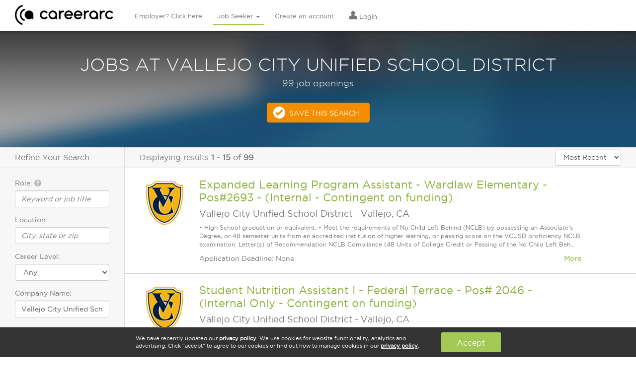

--- FILE ---
content_type: text/html; charset=utf-8
request_url: https://veterans.careerarc.com/job-search/vallejo-city-unified-school-district-jobs.html?listing_not_found=true
body_size: 12674
content:
<!DOCTYPE html>
<html lang="en">
  <head>
    <meta http-equiv="X-UA-Compatible" content="IE=edge, chrome=1" />
    <meta charset="utf-8">
    <script type="text/javascript">
      (function(i,s,o,g,r,a,m){i['GoogleAnalyticsObject']=r;i[r]=i[r]||function(){
        (i[r].q=i[r].q||[]).push(arguments)},i[r].l=1*new Date();a=s.createElement(o),
        m=s.getElementsByTagName(o)[0];a.async=1;a.src=g;m.parentNode.insertBefore(a,m)
        })(window,document,'script','//www.google-analytics.com/analytics.js','ga');

        ga('create', 'UA-7722333-1', 'auto');
        ga('send', 'pageview');

      window.pushAnalytics = function(action, category, label){
          ga('send', 'event', category || window.pageCategory, action, label || window.pageLabel || '');
      };
    </script>

    <script type="text/javascript">
      var _sf_startpt=(new Date()).getTime();
      var rails_authenticity_token = '1maQhVF52Cp8dJQtRKtDYYICw9hBnYc/w4C5xd5rt3wi+pFSGRzZOGXcurq8HwGjBiwGBAdmRIKyEw5zu94emA==';
    </script>
    <style type="text/css">
      body.page-loading{
        visibility: hidden !important;
      }
    </style>

      <link rel="canonical" href="https://www.careerarc.com/job-search/vallejo-city-unified-school-district-jobs.html" />

    <meta content="noodp,noydir" name="robots"/>

    <title>
      Vallejo City Unified School District Jobs  | CareerArc
    </title>

    <script src="https://static.careerarc.com/assets/application-39fa20f0225dbf5aff11baea4e125f117fa0ab5b2469c1d790cdd2e66134c52d.js"></script>
    <script src="https://static.careerarc.com/enterprise/js/lib/jquery-ui.min.js" type="text/javascript"></script>
    <script src="https://static.careerarc.com/enterprise/js/lib/bootstrap.min.js" type="text/javascript"></script>
    <script src="https://static.careerarc.com/enterprise/js/lib/moment.min.js" type="text/javascript"></script>
    <script src="https://static.careerarc.com/enterprise/js/lib/bootstrap-datepicker.min.js" type="text/javascript"></script>
    <script src="https://static.careerarc.com/enterprise/js/lib/bootstrap-datetimepicker.min.js" type="text/javascript"></script>
    <script src="https://static.careerarc.com/enterprise/js/lib/knockout-3.1.0.js" type="text/javascript"></script>
    <script src="https://static.careerarc.com/enterprise/js/lib/underscore-min.js" type="text/javascript"></script>
    <script src="https://static.careerarc.com/enterprise/js/lib/typeahead-bundle.min.js" type="text/javascript"></script>
    <script src="https://static.careerarc.com/enterprise/js/lib/bootstrap-switch.min.js" type="text/javascript"></script>
    <script src="https://static.careerarc.com/enterprise/js/lib/jquery.truncate.js" type="text/javascript"></script>
    <script src="https://static.careerarc.com/dashboard/js/bootstrap-slider.min.js" type="text/javascript"></script>
    <script src="https://static.careerarc.com/js/lib/modernizr-2.7.1.min.js" type="text/javascript"></script>
    <script src="https://static.careerarc.com/js/lib/jquery.fileinput.js" type="text/javascript"></script>
    <script src="https://static.careerarc.com/js/lib/moment-timezone.min.js" type="text/javascript"></script>
    <script src="https://static.careerarc.com/js/lib/jquery.form.js" type="text/javascript"></script>
    <script src="https://static.careerarc.com/js/lib/jquery.ui.ajax_upload.js" type="text/javascript"></script>
    <script src="https://static.careerarc.com/assets/company-connections-widget-9ba13e29825d5777bd9ca31fba92ecaf16a95a016702f416cfdfbe7abe72263c.js"></script>

    <link rel="apple-touch-icon" sizes="57x57" href="https://static.careerarc.com/images/apple-icon-57x57.png">
    <link rel="apple-touch-icon" sizes="60x60" href="https://static.careerarc.com/images/apple-icon-60x60.png">
    <link rel="apple-touch-icon" sizes="72x72" href="https://static.careerarc.com/images/apple-icon-72x72.png">
    <link rel="apple-touch-icon" sizes="76x76" href="https://static.careerarc.com/images/apple-icon-76x76.png">
    <link rel="apple-touch-icon" sizes="114x114" href="https://static.careerarc.com/images/apple-icon-114x114.png">
    <link rel="apple-touch-icon" sizes="120x120" href="https://static.careerarc.com/images/apple-icon-120x120.png">
    <link rel="apple-touch-icon" sizes="144x144" href="https://static.careerarc.com/images/apple-icon-144x144.png">
    <link rel="apple-touch-icon" sizes="152x152" href="https://static.careerarc.com/images/apple-icon-152x152.png">
    <link rel="apple-touch-icon" sizes="180x180" href="https://static.careerarc.com/images/apple-icon-180x180.png">
    <link rel="icon" type="image/png" sizes="192x192"  href="https://static.careerarc.com/images/android-icon-192x192.png">
    <link rel="icon" type="image/png" sizes="32x32" href="https://static.careerarc.com/images/favicon-32x32.png">
    <link rel="icon" type="image/png" sizes="96x96" href="https://static.careerarc.com/images/favicon-96x96.png">
    <link rel="icon" type="image/png" sizes="16x16" href="https://static.careerarc.com/images/favicon-16x16.png">
    <meta name="msapplication-TileColor" content="#ffffff">
    <meta name="msapplication-TileImage" content="https://static.careerarc.com/images/ms-icon-144x144.png">
    <meta name="theme-color" content="#ffffff">
    <meta name="apple-mobile-web-app-capable" content="yes" />
    <meta name="apple-mobile-web-app-status-bar-style" content="black" />
    <meta name="format-detection" content="telephone=no" />
    <meta name="viewport" content="width=device-width, initial-scale=1.0" />
    <meta name="author" content="">
    <meta name="csrf-param" content="authenticity_token" />
<meta name="csrf-token" content="41gi3ImbPlUe7iEHTBZWqVncjaA1+IKo+/UbMV1N/8EXxCMLwf4/RwdGD5C0ohRr3fJIfHMDQRWKZqyHOPhWJQ==" />


    <link rel="stylesheet" media="all" href="https://static.careerarc.com/assets/site/application-796cab0a808b5614e94d99ee785c7cfbabb75c4a0e6b56dacdb470627641dde5.css" />
    <link rel="stylesheet" media="screen" href="https://static.careerarc.com/assets/site/marketing-e8d2f84c5cec2e1e0648d79aefdb83dc25cb6eae996e109d2cb4dab9df5b9bf6.css" />
    <link rel="stylesheet" media="all" href="https://static.careerarc.com/assets/site/bootstrap-switch-5f668979f2c44e0a8e2dbbdd2862c74eda6e2df7b23f0492511052a40e1d7c09.css" />

    <link rel="stylesheet" media="all" href="https://static.careerarc.com/assets/site/seeker-86934a089700b8a7f02626378d185063f30be8b3ed924c93ce20ea89df2e1645.css" />

    <!-- HTML5 shim and Respond.js IE8 support of HTML5 elements and media queries -->
    <!--[if lt IE 9]>
      <script src="https://oss.maxcdn.com/html5shiv/3.7.2/html5shiv.min.js"></script>
      <script src="https://oss.maxcdn.com/respond/1.4.2/respond.min.js"></script>
    <![endif]-->

        <link rel="next" href="http://www.careerarc.com/job-search/vallejo-city-unified-school-district-jobs-at-vallejo%20city%20unified%20school%20district.html?page=2&amp;sort=most_recent">

    <meta name="description" content="Land a job at Vallejo City Unified School District using CareerArc. Search for jobs by company or jumpstart your career with job alerts that match your preferences."/>

  <meta property="og:url" content="https://veterans.careerarc.com/job-search/vallejo-city-unified-school-district-jobs.html?listing_not_found=true" />

  <meta property="og:image" content="https://careerarc-com-west.s3.us-west-1.amazonaws.com/companies/3448/logos/primary_4846_thumb_med.png?X-Amz-Algorithm=AWS4-HMAC-SHA256&amp;X-Amz-Credential=AKIATEVGWO5CMJ6GKAEW%2F20260117%2Fus-west-1%2Fs3%2Faws4_request&amp;X-Amz-Date=20260117T144004Z&amp;X-Amz-Expires=3600&amp;X-Amz-SignedHeaders=host&amp;X-Amz-Signature=648381c40f8552ec91256964da88fbeb2aa1da7b17306a32fecd848eab138d21" />



  <meta name="keywords" content=""/>
  <style type="text/css">
    .serp-linkset{padding: 0px 30px 20px;}
    .serp-linkset h4{font-size: 16px;padding-bottom: 3px;border-bottom: solid 1px #777;}
    .serp-linkset ul{margin:0;padding: 0;}
    .serp-linkset li{
      margin:0;
      padding: 0 0 8px;
      list-style-type: none;
    }
  </style>


  </head>

  <body class="chrome_131 unknown chrome modern mac webkit visitor jobpostings index en status-200 page-loading chrome_131 unknown chrome modern mac webkit visitor jobpostings index en status-200 page-loading">
    <!-- Google Tag Manager (noscript) -->
    <noscript><iframe src="https://www.googletagmanager.com/ns.html?id=GTM-3NVH" height="0" width="0" style="display:none;visibility:hidden"></iframe></noscript>
    <!-- End Google Tag Manager (noscript) -->

    

    
  <!-- nav_seeker_seeker_production_en: cached at: 2026-01-17 14:30:38 +0000 -->
  <div class="header hidden-sm hidden-xs">
    <div class="logo">
      <a href="/" data-action="Logo">
        <img alt="CareerArc" style="height: 40px;" src="https://static.careerarc.com/images/nav.png" />
      </a>
    </div>
    <div class="top-nav navbar" style="">
      <ul class="nav navbar-nav ">
          <li class="  ">
              <a class="nav-employer" href="/">
                Employer? Click here
</a>          </li>
          <li class="active dropdown ">
              <a href="https://www.careerarc.com/job-seeker" class="dropdown-toggle active nav-seeker" >
                Job Seeker <span class="caret"></span>
              </a>
              <ul class="dropdown-menu" role="menu">
                  <li>
                    <a href="/job-seeker">
                      Find A Job
</a>                  </li>
                  <li>
                    <a href="/job-directory">
                      Browse Jobs
</a>                  </li>
                  <li>
                    <a href="/job-search">
                      New Job Listings
</a>                  </li>
                  <li>
                    <a href="/job-seeker/veterans">
                      Veterans
</a>                  </li>
                  <li>
                    <a href="/job-seeker/twitter-job-channels">
                      Quick Subscribe
</a>                  </li>
              </ul>
          </li>
          <li class="  ">
              <a rel="nofollow" class="nav-signup" href="/job-seeker/signup">
                Create an account
</a>          </li>
          <li class="  ">
              <a rel="nofollow" class="nav-login" href="https://www.careerarc.com/login">
                  <span class="nav-icon el-icon-torso"></span>
                Login
</a>          </li>
      </ul>
    </div>
  </div>
  <!-- end nav -->
  <nav class="navbar navbar-default navbar-fixed-top visible-sm-block visible-xs-block" role="navigation" style="z-index: 6000;">
    <div class="navbar-header">
      <button type="button" class="navbar-toggle collapsed" data-toggle="collapse" data-target="#navbar" aria-expanded="false" aria-controls="navbar">
        <span class="sr-only">Toggle navigation</span>
        <span class="icon-bar"></span>
        <span class="icon-bar"></span>
        <span class="icon-bar"></span>
      </button>
      <a href="/" class="navbar-brand" data-action="Logo">
        <img alt="CareerArc" style="max-width:150px;" src="https://static.careerarc.com/images/nav.png" />
      </a>
    </div>
    <div id="navbar" class="navbar-collapse collapse">
      <ul class="nav navbar-nav">
            <li class=" ">
              <a rel="nofollow" class="nav-login" href="https://www.careerarc.com/login">
                  <span class="nav-icon el-icon-torso"></span>
                Login
</a>            </li>
            <li class=" ">
              <a class="nav-employer" href="/">
                Employer? Click here
</a>            </li>
            <li class="dropdown active ">
              <a href="https://www.careerarc.com/job-seeker" class="dropdown active nav-seeker" data-toggle="dropdown">
                Job Seeker <span class="caret"></span>
              </a>
            </li>
              <li style="padding-left: 20px;">
                <a href="/job-seeker">
                  Find A Job
</a>              </li>
              <li style="padding-left: 20px;">
                <a href="/job-directory">
                  Browse Jobs
</a>              </li>
              <li style="padding-left: 20px;">
                <a href="/job-search">
                  New Job Listings
</a>              </li>
              <li style="padding-left: 20px;">
                <a href="/job-seeker/veterans">
                  Veterans
</a>              </li>
              <li style="padding-left: 20px;">
                <a href="/job-seeker/twitter-job-channels">
                  Quick Subscribe
</a>              </li>
            <li class=" ">
              <a rel="nofollow" class="nav-signup" href="/job-seeker/signup">
                Create an account
</a>            </li>
        <li>
          <a href="/demo">Schedule A Demo</a>
        </li>
      </ul>
    </div><!--/.nav-collapse -->
  </nav>


    

      <div class="impact ">
          <div class="impact-threshold" data-threshold="159">
    <div class="search-title">
        <h1>Jobs at Vallejo City Unified School District</h1>
          <h4>99 job openings </h4>
    </div>

    <a href="/job-seeker/manage-job-preferences?preferred_company=Vallejo+City+Unified+School+District" rel="nofollow" class="btn btn-cta checkmark ga-trackable" data-action="Save This Search">Save This Search</a>
  </div>

      </div>


        <div class="main-content-ctr">
    <div class="left-pane">
      <h3 class="refine-search-hdr">Refine Your Search</h3>

      <form class="search-form" action="/job-search" accept-charset="UTF-8" method="get">

        <div class="form-group">
          <label for="what">Role: <span class="glyphicon el-icon-question-sign bs-tip-info" style="color: #BBB;" title="If you're a veteran, enter your military occupational code (MOS, AFSC, or NEC) here"></span></label>
          <input type="text" name="what" id="what" placeholder="Keyword or job title" class="form-control autocomplete" data-source="roles" autocomplete="off" />
        </div>
        <div class="form-group">
          <label for="where">Location:</label>
          <input type="text" name="where" id="where" class="form-control autocomplete" data-source="locations" placeholder="City, state or zip" autocomplete="off" />
        </div>
        <div class="form-group radius-wrap" style="display:none;">
          <label for="radius">Radius:</label>
          <select name="radius" id="radius" class="form-control"><option value="10">10 miles</option>
<option selected="selected" value="25">25 miles</option>
<option value="50">50 miles</option>
<option value="100">100 miles</option></select>
        </div>
        <div class="form-group">
          <label for="careerlevel">Career Level:</label>
          <select name="careerlevel" id="careerlevel" class="form-control"><option value="">Any</option><option value="Internship">Internship</option>
<option value="Hourly">Hourly</option>
<option value="Entry Level">Entry Level</option>
<option value="Associate">Associate</option>
<option value="Mid-Senior Level">Mid-Senior Level</option>
<option value="Director">Director</option>
<option value="Executive">Executive</option></select>
        </div>
        <div class="expand-collapse expanded">
          <div class="expand-collapse-content">
            <div class="form-group">
              <label for="company_name">Company Name:</label>
              <input type="text" name="company_name" id="company_name" value="Vallejo City Unified School District" class="form-control company-lookup" placeholder="i.e. Starbucks, JP Morgan" />
            </div>
            <div class="form-group">
              <label for="industry">Industry:</label>
              <select name="industry" id="industry" class="form-control"><option value="">Any</option><option value="Advertising, Media">Advertising, Media</option>
<option value="Agriculture, Forestry, Fishing, Hunting">Agriculture, Forestry, Fishing, Hunting</option>
<option value="Automotive, Motor Vehicle, Dealers">Automotive, Motor Vehicle, Dealers</option>
<option value="Banking, Insurance, Financial Services">Banking, Insurance, Financial Services</option>
<option value="Business Services, Consulting">Business Services, Consulting</option>
<option value="Construction, Housing, Real Estate">Construction, Housing, Real Estate</option>
<option value="Energy, Utilities, Environmental">Energy, Utilities, Environmental</option>
<option value="Food &amp; Beverage">Food & Beverage</option>
<option value="Government, Nonprofit, Education">Government, Nonprofit, Education</option>
<option value="Healthcare, Pharmaceutical, Biotech">Healthcare, Pharmaceutical, Biotech</option>
<option value="Hospitality, Travel, Leisure">Hospitality, Travel, Leisure</option>
<option value="Manufacturing, Engineering, Aerospace">Manufacturing, Engineering, Aerospace</option>
<option value="Recruitment Agency, Staffing, Job Board">Recruitment Agency, Staffing, Job Board</option>
<option value="Retail, Wholesale, Apparel">Retail, Wholesale, Apparel</option>
<option value="Technology, Software, IT, Electronics">Technology, Software, IT, Electronics</option>
<option value="Telecommunications, Broadcasting">Telecommunications, Broadcasting</option>
<option value="Transportation, Logistics, Trucking">Transportation, Logistics, Trucking</option></select>
            </div>
          </div>
          <a href="javascript:;" class="expand-collapse-trigger">
            <span class="more-text">Show more</span>
            <span class="less-text">Show less</span>
          </a>
        </div>
        <input type="hidden" name="sort" id="sort" value="most_recent" />
        <div class="form-actions left">
          <input type="submit" name="commit" value="Search" class="btn btn-primary" data-disable-with="Search" />
        </div>
</form>

        





  <div class="serp-linkset">
    <h4>Vallejo City Unified School District Jobs in</h4>
    <ul>
        <li><a href="/job-search/vallejo-city-unified-school-district-jobs-in-vallejo-ca.html">Vallejo, CA</a></li>
    </ul>
  </div>









    </div>
    <div class="main-pane">
      <div class="search-header">
        <div class="results-display">
          Displaying results <b>1&nbsp;-&nbsp;15</b> of <b>99</b>
        </div>
        <div class="sort-by">
          <select name="sort_by" id="sort_by" class="form-control" include_distance="false"><option value="relevance">Relevance</option>
<option selected="selected" value="most_recent">Most Recent</option></select>
        </div>
      </div>


      <div class="search-results-wrap">
        <div class="search-results">
            
<div class="job-posting-item " data-href="https://veterans.careerarc.com/job-listing/vallejo-city-unified-school-district-jobs-expanded-learning-program-assistant-wardlaw-elementary-pos-2693-internal-contingent-on-funding-52353969" style="position:relative;">
  <div class="logo">
    <a target="_self" rel="nofollow" href="https://veterans.careerarc.com/job-listing/vallejo-city-unified-school-district-jobs-expanded-learning-program-assistant-wardlaw-elementary-pos-2693-internal-contingent-on-funding-52353969">
        <img alt="Vallejo City Unified School District" src="https://careerarc-com-west.s3.us-west-1.amazonaws.com/companies/3448/logos/primary_4846_thumb_med.png?X-Amz-Algorithm=AWS4-HMAC-SHA256&amp;X-Amz-Credential=AKIATEVGWO5CMJ6GKAEW%2F20260117%2Fus-west-1%2Fs3%2Faws4_request&amp;X-Amz-Date=20260117T144004Z&amp;X-Amz-Expires=3600&amp;X-Amz-SignedHeaders=host&amp;X-Amz-Signature=648381c40f8552ec91256964da88fbeb2aa1da7b17306a32fecd848eab138d21" />
</a>  </div>


  <h2>
    <a target="_self" href="https://veterans.careerarc.com/job-listing/vallejo-city-unified-school-district-jobs-expanded-learning-program-assistant-wardlaw-elementary-pos-2693-internal-contingent-on-funding-52353969">Expanded Learning Program Assistant - Wardlaw Elementary - Pos#2693 - (Internal - Contingent on funding)</a>

  </h2>

  <h4>
      <span class="company">Vallejo City Unified School District</span>
      <span class="sep"> - </span>
    <span class="location">Vallejo, CA</span>
  </h4>

  <p class="description">
    • High School graduation or equivalent. • Meet the requirements of No Child Left Behind (NCLB) by possessing an Associate's Degree, or 48 semester units from an accredited institution of higher learning, or passing score on the VCUSD proficiency NCLB examination. Letter(s) of Recommendation NCLB Compliance (48 Units of College Credit or Passing of the No Child Left Beh...
  </p>

  <div class="body-text expand-collapse">
      Application Deadline: None

    <a class="expand-collapse-trigger pull-right" href="javascript:;">
      <strong>
        <span class="more-text">More</span>
        <span class="less-text">Less</span>
      </strong>
    </a>

    <div class="expand-collapse-content">
      <ul class="list-unstyled serp-links">
          <li><a href="/job-search/vallejo-city-unified-school-district-jobs.html">Careers at Vallejo City Unified School District</a></li>
          <li><a href="/job-search/jobs-in-vallejo-ca.html">Jobs in Vallejo, CA</a></li>

          <li><a href="/job-search/vallejo-city-unified-school-district-jobs-in-vallejo-ca.html">Vallejo City Unified School District Jobs in Vallejo, CA</a></li>
      </ul>
    </div>
  </div>
</div>

<div class="job-posting-item " data-href="https://veterans.careerarc.com/job-listing/vallejo-city-unified-school-district-jobs-student-nutrition-assistant-i-federal-terrace-pos-2046-internal-only-contingent-on-funding-52353970" style="position:relative;">
  <div class="logo">
    <a target="_self" rel="nofollow" href="https://veterans.careerarc.com/job-listing/vallejo-city-unified-school-district-jobs-student-nutrition-assistant-i-federal-terrace-pos-2046-internal-only-contingent-on-funding-52353970">
        <img alt="Vallejo City Unified School District" src="https://careerarc-com-west.s3.us-west-1.amazonaws.com/companies/3448/logos/primary_4846_thumb_med.png?X-Amz-Algorithm=AWS4-HMAC-SHA256&amp;X-Amz-Credential=AKIATEVGWO5CMJ6GKAEW%2F20260117%2Fus-west-1%2Fs3%2Faws4_request&amp;X-Amz-Date=20260117T144004Z&amp;X-Amz-Expires=3600&amp;X-Amz-SignedHeaders=host&amp;X-Amz-Signature=648381c40f8552ec91256964da88fbeb2aa1da7b17306a32fecd848eab138d21" />
</a>  </div>


  <h2>
    <a target="_self" href="https://veterans.careerarc.com/job-listing/vallejo-city-unified-school-district-jobs-student-nutrition-assistant-i-federal-terrace-pos-2046-internal-only-contingent-on-funding-52353970">Student Nutrition Assistant I - Federal Terrace - Pos# 2046 - (Internal Only - Contingent on funding)</a>

  </h2>

  <h4>
      <span class="company">Vallejo City Unified School District</span>
      <span class="sep"> - </span>
    <span class="location">Vallejo, CA</span>
  </h4>

  <p class="description">
    Letter(s) of Recommendation (Letter of Recommendation) Proof of HS Graduation (High School or Equivalent. HS Transcripts acceptable. College Transcripts can be submitted in lieu of High School Documents) Resume (Resume) *If selected for the position, salary placement must follow Article 3.2.1 of the current contract with CSEA, "A newly hired unit member may...
  </p>

  <div class="body-text expand-collapse">
      Application Deadline: None

    <a class="expand-collapse-trigger pull-right" href="javascript:;">
      <strong>
        <span class="more-text">More</span>
        <span class="less-text">Less</span>
      </strong>
    </a>

    <div class="expand-collapse-content">
      <ul class="list-unstyled serp-links">
          <li><a href="/job-search/vallejo-city-unified-school-district-jobs.html">Careers at Vallejo City Unified School District</a></li>
          <li><a href="/job-search/jobs-in-vallejo-ca.html">Jobs in Vallejo, CA</a></li>

          <li><a href="/job-search/vallejo-city-unified-school-district-jobs-in-vallejo-ca.html">Vallejo City Unified School District Jobs in Vallejo, CA</a></li>
      </ul>
    </div>
  </div>
</div>

<div class="job-posting-item " data-href="https://veterans.careerarc.com/job-listing/vallejo-city-unified-school-district-jobs-after-school-coordinator-vallejo-charter-school-pos-2753-external-contingent-on-funding-52353967" style="position:relative;">
  <div class="logo">
    <a target="_self" rel="nofollow" href="https://veterans.careerarc.com/job-listing/vallejo-city-unified-school-district-jobs-after-school-coordinator-vallejo-charter-school-pos-2753-external-contingent-on-funding-52353967">
        <img alt="Vallejo City Unified School District" src="https://careerarc-com-west.s3.us-west-1.amazonaws.com/companies/3448/logos/primary_4846_thumb_med.png?X-Amz-Algorithm=AWS4-HMAC-SHA256&amp;X-Amz-Credential=AKIATEVGWO5CMJ6GKAEW%2F20260117%2Fus-west-1%2Fs3%2Faws4_request&amp;X-Amz-Date=20260117T144004Z&amp;X-Amz-Expires=3600&amp;X-Amz-SignedHeaders=host&amp;X-Amz-Signature=648381c40f8552ec91256964da88fbeb2aa1da7b17306a32fecd848eab138d21" />
</a>  </div>


  <h2>
    <a target="_self" href="https://veterans.careerarc.com/job-listing/vallejo-city-unified-school-district-jobs-after-school-coordinator-vallejo-charter-school-pos-2753-external-contingent-on-funding-52353967">After School Coordinator - Vallejo Charter School - Pos #2753 (External) (Contingent on Funding)</a>

  </h2>

  <h4>
      <span class="company">Vallejo City Unified School District</span>
      <span class="sep"> - </span>
    <span class="location">Vallejo, CA</span>
  </h4>

  <p class="description">
    Letter(s) of Recommendation NCLB Compliance (48 Units of College Credit or Passing of the No Child Left Behind (NCLB) Para Educator Examination or Equivalent) Proof of HS Graduation (High School Diploma or Equivalent. College Transcripts can be submitted in lieu of High School Diploma or Equivalent) Resume (Resume) *If selected for the position, sa...
  </p>

  <div class="body-text expand-collapse">
      Application Deadline: None

    <a class="expand-collapse-trigger pull-right" href="javascript:;">
      <strong>
        <span class="more-text">More</span>
        <span class="less-text">Less</span>
      </strong>
    </a>

    <div class="expand-collapse-content">
      <ul class="list-unstyled serp-links">
          <li><a href="/job-search/vallejo-city-unified-school-district-jobs.html">Careers at Vallejo City Unified School District</a></li>
          <li><a href="/job-search/jobs-in-vallejo-ca.html">Jobs in Vallejo, CA</a></li>

          <li><a href="/job-search/vallejo-city-unified-school-district-jobs-in-vallejo-ca.html">Vallejo City Unified School District Jobs in Vallejo, CA</a></li>
      </ul>
    </div>
  </div>
</div>

<div class="job-posting-item " data-href="https://veterans.careerarc.com/job-listing/vallejo-city-unified-school-district-jobs-occupational-therapist-pos-2712-2713-2714-external-contingent-on-funding-52353968" style="position:relative;">
  <div class="logo">
    <a target="_self" rel="nofollow" href="https://veterans.careerarc.com/job-listing/vallejo-city-unified-school-district-jobs-occupational-therapist-pos-2712-2713-2714-external-contingent-on-funding-52353968">
        <img alt="Vallejo City Unified School District" src="https://careerarc-com-west.s3.us-west-1.amazonaws.com/companies/3448/logos/primary_4846_thumb_med.png?X-Amz-Algorithm=AWS4-HMAC-SHA256&amp;X-Amz-Credential=AKIATEVGWO5CMJ6GKAEW%2F20260117%2Fus-west-1%2Fs3%2Faws4_request&amp;X-Amz-Date=20260117T144004Z&amp;X-Amz-Expires=3600&amp;X-Amz-SignedHeaders=host&amp;X-Amz-Signature=648381c40f8552ec91256964da88fbeb2aa1da7b17306a32fecd848eab138d21" />
</a>  </div>


  <h2>
    <a target="_self" href="https://veterans.careerarc.com/job-listing/vallejo-city-unified-school-district-jobs-occupational-therapist-pos-2712-2713-2714-external-contingent-on-funding-52353968">Occupational Therapist Pos # 2712, 2713, 2714 (External) (Contingent on Funding)</a>

  </h2>

  <h4>
      <span class="company">Vallejo City Unified School District</span>
      <span class="sep"> - </span>
    <span class="location">Vallejo, CA</span>
  </h4>

  <p class="description">
    Proof of registration with the American Occupational Therapy Association Graduation from an accredited school of occupational therapy with a minimum of a Bachelor's Degree. Copy of Transcript Letter(s) of Recommendation Proof of HS Graduation (High School or Equivalent. HS Transcripts acceptable. College Transcripts can be submitted in lieu of High School Docum...
  </p>

  <div class="body-text expand-collapse">
      Application Deadline: None

    <a class="expand-collapse-trigger pull-right" href="javascript:;">
      <strong>
        <span class="more-text">More</span>
        <span class="less-text">Less</span>
      </strong>
    </a>

    <div class="expand-collapse-content">
      <ul class="list-unstyled serp-links">
          <li><a href="/job-search/vallejo-city-unified-school-district-jobs.html">Careers at Vallejo City Unified School District</a></li>
          <li><a href="/job-search/jobs-in-vallejo-ca.html">Jobs in Vallejo, CA</a></li>

          <li><a href="/job-search/vallejo-city-unified-school-district-jobs-in-vallejo-ca.html">Vallejo City Unified School District Jobs in Vallejo, CA</a></li>
      </ul>
    </div>
  </div>
</div>

<div class="job-posting-item " data-href="https://veterans.careerarc.com/job-listing/vallejo-city-unified-school-district-jobs-school-psychologist-1-0-fte-special-education-2025-2026-school-year-52340083" style="position:relative;">
  <div class="logo">
    <a target="_self" rel="nofollow" href="https://veterans.careerarc.com/job-listing/vallejo-city-unified-school-district-jobs-school-psychologist-1-0-fte-special-education-2025-2026-school-year-52340083">
        <img alt="Vallejo City Unified School District" src="https://careerarc-com-west.s3.us-west-1.amazonaws.com/companies/3448/logos/primary_4846_thumb_med.png?X-Amz-Algorithm=AWS4-HMAC-SHA256&amp;X-Amz-Credential=AKIATEVGWO5CMJ6GKAEW%2F20260117%2Fus-west-1%2Fs3%2Faws4_request&amp;X-Amz-Date=20260117T144004Z&amp;X-Amz-Expires=3600&amp;X-Amz-SignedHeaders=host&amp;X-Amz-Signature=648381c40f8552ec91256964da88fbeb2aa1da7b17306a32fecd848eab138d21" />
</a>  </div>


  <h2>
    <a target="_self" href="https://veterans.careerarc.com/job-listing/vallejo-city-unified-school-district-jobs-school-psychologist-1-0-fte-special-education-2025-2026-school-year-52340083">School Psychologist - 1.0 FTE - Special Education - 2025-2026 School Year</a>

  </h2>

  <h4>
      <span class="company">Vallejo City Unified School District</span>
      <span class="sep"> - </span>
    <span class="location">Vallejo, CA</span>
  </h4>

  <p class="description">
    Copy of Transcript Credential Copy Letter(s) of Recommendation (3 Letters Total) Resume NONDISCRIMINATION STATEMENT We are an equal opportunity employer and are committed to broadening the diversity of our workplace. All applications and resumes are welcome. The Vallejo City Unified School District prohibits discrimination, harassment, intimidation...
  </p>

  <div class="body-text expand-collapse">
      Application Deadline: None

    <a class="expand-collapse-trigger pull-right" href="javascript:;">
      <strong>
        <span class="more-text">More</span>
        <span class="less-text">Less</span>
      </strong>
    </a>

    <div class="expand-collapse-content">
      <ul class="list-unstyled serp-links">
          <li><a href="/job-search/vallejo-city-unified-school-district-jobs.html">Careers at Vallejo City Unified School District</a></li>
          <li><a href="/job-search/jobs-in-vallejo-ca.html">Jobs in Vallejo, CA</a></li>

          <li><a href="/job-search/vallejo-city-unified-school-district-jobs-in-vallejo-ca.html">Vallejo City Unified School District Jobs in Vallejo, CA</a></li>
      </ul>
    </div>
  </div>
</div>

<div class="job-posting-item " data-href="https://veterans.careerarc.com/job-listing/vallejo-city-unified-school-district-jobs-sdc-special-education-extensive-needs-eligibility-pool-2026-2027-school-year-52336636" style="position:relative;">
  <div class="logo">
    <a target="_self" rel="nofollow" href="https://veterans.careerarc.com/job-listing/vallejo-city-unified-school-district-jobs-sdc-special-education-extensive-needs-eligibility-pool-2026-2027-school-year-52336636">
        <img alt="Vallejo City Unified School District" src="https://careerarc-com-west.s3.us-west-1.amazonaws.com/companies/3448/logos/primary_4846_thumb_med.png?X-Amz-Algorithm=AWS4-HMAC-SHA256&amp;X-Amz-Credential=AKIATEVGWO5CMJ6GKAEW%2F20260117%2Fus-west-1%2Fs3%2Faws4_request&amp;X-Amz-Date=20260117T144004Z&amp;X-Amz-Expires=3600&amp;X-Amz-SignedHeaders=host&amp;X-Amz-Signature=648381c40f8552ec91256964da88fbeb2aa1da7b17306a32fecd848eab138d21" />
</a>  </div>


  <h2>
    <a target="_self" href="https://veterans.careerarc.com/job-listing/vallejo-city-unified-school-district-jobs-sdc-special-education-extensive-needs-eligibility-pool-2026-2027-school-year-52336636">SDC - Special Education - Extensive Needs - Eligibility Pool - 2026-2027 School Year</a>

  </h2>

  <h4>
      <span class="company">Vallejo City Unified School District</span>
      <span class="sep"> - </span>
    <span class="location">Vallejo, CA</span>
  </h4>

  <p class="description">
    Copy of Transcript Credential Copy Letter(s) of Recommendation (3) Resume NONDISCRIMINATION STATEMENT We are an equal opportunity employer and are committed to broadening the diversity of our workplace. All applications and resumes are welcome. The Vallejo City Unified School District prohibits discrimination, harassment, intimidation, and bullying...
  </p>

  <div class="body-text expand-collapse">
      Application Deadline: None

    <a class="expand-collapse-trigger pull-right" href="javascript:;">
      <strong>
        <span class="more-text">More</span>
        <span class="less-text">Less</span>
      </strong>
    </a>

    <div class="expand-collapse-content">
      <ul class="list-unstyled serp-links">
          <li><a href="/job-search/vallejo-city-unified-school-district-jobs.html">Careers at Vallejo City Unified School District</a></li>
          <li><a href="/job-search/jobs-in-vallejo-ca.html">Jobs in Vallejo, CA</a></li>

          <li><a href="/job-search/vallejo-city-unified-school-district-jobs-in-vallejo-ca.html">Vallejo City Unified School District Jobs in Vallejo, CA</a></li>
      </ul>
    </div>
  </div>
</div>

<div class="job-posting-item " data-href="https://veterans.careerarc.com/job-listing/vallejo-city-unified-school-district-jobs-special-education-teacher-m-m-eligibility-pool-2026-2027-school-year-52336635" style="position:relative;">
  <div class="logo">
    <a target="_self" rel="nofollow" href="https://veterans.careerarc.com/job-listing/vallejo-city-unified-school-district-jobs-special-education-teacher-m-m-eligibility-pool-2026-2027-school-year-52336635">
        <img alt="Vallejo City Unified School District" src="https://careerarc-com-west.s3.us-west-1.amazonaws.com/companies/3448/logos/primary_4846_thumb_med.png?X-Amz-Algorithm=AWS4-HMAC-SHA256&amp;X-Amz-Credential=AKIATEVGWO5CMJ6GKAEW%2F20260117%2Fus-west-1%2Fs3%2Faws4_request&amp;X-Amz-Date=20260117T144004Z&amp;X-Amz-Expires=3600&amp;X-Amz-SignedHeaders=host&amp;X-Amz-Signature=648381c40f8552ec91256964da88fbeb2aa1da7b17306a32fecd848eab138d21" />
</a>  </div>


  <h2>
    <a target="_self" href="https://veterans.careerarc.com/job-listing/vallejo-city-unified-school-district-jobs-special-education-teacher-m-m-eligibility-pool-2026-2027-school-year-52336635">Special Education Teacher M/M - Eligibility Pool - 2026-2027 School Year</a>

  </h2>

  <h4>
      <span class="company">Vallejo City Unified School District</span>
      <span class="sep"> - </span>
    <span class="location">Vallejo, CA</span>
  </h4>

  <p class="description">
    Copy of Transcript Credential Copy Letter(s) of Recommendation (3) Resume NONDISCRIMINATION STATEMENT We are an equal opportunity employer and are committed to broadening the diversity of our workplace. All applications and resumes are welcome. The Vallejo City Unified School District prohibits discrimination, harassment, intimidation, and bullying...
  </p>

  <div class="body-text expand-collapse">
      Application Deadline: None

    <a class="expand-collapse-trigger pull-right" href="javascript:;">
      <strong>
        <span class="more-text">More</span>
        <span class="less-text">Less</span>
      </strong>
    </a>

    <div class="expand-collapse-content">
      <ul class="list-unstyled serp-links">
          <li><a href="/job-search/vallejo-city-unified-school-district-jobs.html">Careers at Vallejo City Unified School District</a></li>
          <li><a href="/job-search/jobs-in-vallejo-ca.html">Jobs in Vallejo, CA</a></li>

          <li><a href="/job-search/vallejo-city-unified-school-district-jobs-in-vallejo-ca.html">Vallejo City Unified School District Jobs in Vallejo, CA</a></li>
      </ul>
    </div>
  </div>
</div>

<div class="job-posting-item " data-href="https://veterans.careerarc.com/job-listing/vallejo-city-unified-school-district-jobs-substitute-farm-keeper-january-2026-52314933" style="position:relative;">
  <div class="logo">
    <a target="_self" rel="nofollow" href="https://veterans.careerarc.com/job-listing/vallejo-city-unified-school-district-jobs-substitute-farm-keeper-january-2026-52314933">
        <img alt="Vallejo City Unified School District" src="https://careerarc-com-west.s3.us-west-1.amazonaws.com/companies/3448/logos/primary_4846_thumb_med.png?X-Amz-Algorithm=AWS4-HMAC-SHA256&amp;X-Amz-Credential=AKIATEVGWO5CMJ6GKAEW%2F20260117%2Fus-west-1%2Fs3%2Faws4_request&amp;X-Amz-Date=20260117T144004Z&amp;X-Amz-Expires=3600&amp;X-Amz-SignedHeaders=host&amp;X-Amz-Signature=648381c40f8552ec91256964da88fbeb2aa1da7b17306a32fecd848eab138d21" />
</a>  </div>


  <h2>
    <a target="_self" href="https://veterans.careerarc.com/job-listing/vallejo-city-unified-school-district-jobs-substitute-farm-keeper-january-2026-52314933">Substitute Farm Keeper (January 2026)</a>

  </h2>

  <h4>
      <span class="company">Vallejo City Unified School District</span>
      <span class="sep"> - </span>
    <span class="location">Vallejo, CA</span>
  </h4>

  <p class="description">
    Letter(s) of Recommendation NCLB Compliance Proof of HS Graduation Resume
  </p>

  <div class="body-text expand-collapse">
      Application Deadline: None

    <a class="expand-collapse-trigger pull-right" href="javascript:;">
      <strong>
        <span class="more-text">More</span>
        <span class="less-text">Less</span>
      </strong>
    </a>

    <div class="expand-collapse-content">
      <ul class="list-unstyled serp-links">
          <li><a href="/job-search/vallejo-city-unified-school-district-jobs.html">Careers at Vallejo City Unified School District</a></li>
          <li><a href="/job-search/jobs-in-vallejo-ca.html">Jobs in Vallejo, CA</a></li>

          <li><a href="/job-search/vallejo-city-unified-school-district-jobs-in-vallejo-ca.html">Vallejo City Unified School District Jobs in Vallejo, CA</a></li>
      </ul>
    </div>
  </div>
</div>

<div class="job-posting-item " data-href="https://veterans.careerarc.com/job-listing/vallejo-city-unified-school-district-jobs-para-educator-special-education-vallejo-high-rsp-pos-1572-tbd-1573-1569-contingent-on-funding-52283254" style="position:relative;">
  <div class="logo">
    <a target="_self" rel="nofollow" href="https://veterans.careerarc.com/job-listing/vallejo-city-unified-school-district-jobs-para-educator-special-education-vallejo-high-rsp-pos-1572-tbd-1573-1569-contingent-on-funding-52283254">
        <img alt="Vallejo City Unified School District" src="https://careerarc-com-west.s3.us-west-1.amazonaws.com/companies/3448/logos/primary_4846_thumb_med.png?X-Amz-Algorithm=AWS4-HMAC-SHA256&amp;X-Amz-Credential=AKIATEVGWO5CMJ6GKAEW%2F20260117%2Fus-west-1%2Fs3%2Faws4_request&amp;X-Amz-Date=20260117T144004Z&amp;X-Amz-Expires=3600&amp;X-Amz-SignedHeaders=host&amp;X-Amz-Signature=648381c40f8552ec91256964da88fbeb2aa1da7b17306a32fecd848eab138d21" />
</a>  </div>


  <h2>
    <a target="_self" href="https://veterans.careerarc.com/job-listing/vallejo-city-unified-school-district-jobs-para-educator-special-education-vallejo-high-rsp-pos-1572-tbd-1573-1569-contingent-on-funding-52283254">Para Educator - Special Education - Vallejo High - RSP - POS# 1572 / TBD / 1573 / 1569 (Contingent on Funding)</a>

  </h2>

  <h4>
      <span class="company">Vallejo City Unified School District</span>
      <span class="sep"> - </span>
    <span class="location">Vallejo, CA</span>
  </h4>

  <p class="description">
    Letter(s) of Recommendation (Letter of Recommendation) NCLB Compliance ((NCLB Compliance - 48 units of college credit or passing of the NCLB/Para Educator examination or equivalent)) Proof of HS Graduation (High School or Equivalent. HS Transcripts acceptable. College Transcripts can be submitted in lieu of High School Documents) Resume ((Resume)) ...
  </p>

  <div class="body-text expand-collapse">
      Application Deadline: None

    <a class="expand-collapse-trigger pull-right" href="javascript:;">
      <strong>
        <span class="more-text">More</span>
        <span class="less-text">Less</span>
      </strong>
    </a>

    <div class="expand-collapse-content">
      <ul class="list-unstyled serp-links">
          <li><a href="/job-search/vallejo-city-unified-school-district-jobs.html">Careers at Vallejo City Unified School District</a></li>
          <li><a href="/job-search/jobs-in-vallejo-ca.html">Jobs in Vallejo, CA</a></li>

          <li><a href="/job-search/vallejo-city-unified-school-district-jobs-in-vallejo-ca.html">Vallejo City Unified School District Jobs in Vallejo, CA</a></li>
      </ul>
    </div>
  </div>
</div>

<div class="job-posting-item " data-href="https://veterans.careerarc.com/job-listing/vallejo-city-unified-school-district-jobs-para-educator-special-education-hogan-middle-esn-6-8-pos-tbd-contingent-on-funding-52283253" style="position:relative;">
  <div class="logo">
    <a target="_self" rel="nofollow" href="https://veterans.careerarc.com/job-listing/vallejo-city-unified-school-district-jobs-para-educator-special-education-hogan-middle-esn-6-8-pos-tbd-contingent-on-funding-52283253">
        <img alt="Vallejo City Unified School District" src="https://careerarc-com-west.s3.us-west-1.amazonaws.com/companies/3448/logos/primary_4846_thumb_med.png?X-Amz-Algorithm=AWS4-HMAC-SHA256&amp;X-Amz-Credential=AKIATEVGWO5CMJ6GKAEW%2F20260117%2Fus-west-1%2Fs3%2Faws4_request&amp;X-Amz-Date=20260117T144004Z&amp;X-Amz-Expires=3600&amp;X-Amz-SignedHeaders=host&amp;X-Amz-Signature=648381c40f8552ec91256964da88fbeb2aa1da7b17306a32fecd848eab138d21" />
</a>  </div>


  <h2>
    <a target="_self" href="https://veterans.careerarc.com/job-listing/vallejo-city-unified-school-district-jobs-para-educator-special-education-hogan-middle-esn-6-8-pos-tbd-contingent-on-funding-52283253">Para Educator - Special Education - Hogan Middle - ESN - 6/8 - POS# TBD (Contingent on Funding)</a>

  </h2>

  <h4>
      <span class="company">Vallejo City Unified School District</span>
      <span class="sep"> - </span>
    <span class="location">Vallejo, CA</span>
  </h4>

  <p class="description">
    Letter(s) of Recommendation (Letter of Recommendation) NCLB Compliance ((NCLB Compliance - 48 units of college credit or passing of the NCLB/Para Educator examination or equivalent)) Proof of HS Graduation (High School or Equivalent. HS Transcripts acceptable. College Transcripts can be submitted in lieu of High School Documents) Resume ((Resume)) ...
  </p>

  <div class="body-text expand-collapse">
      Application Deadline: None

    <a class="expand-collapse-trigger pull-right" href="javascript:;">
      <strong>
        <span class="more-text">More</span>
        <span class="less-text">Less</span>
      </strong>
    </a>

    <div class="expand-collapse-content">
      <ul class="list-unstyled serp-links">
          <li><a href="/job-search/vallejo-city-unified-school-district-jobs.html">Careers at Vallejo City Unified School District</a></li>
          <li><a href="/job-search/jobs-in-vallejo-ca.html">Jobs in Vallejo, CA</a></li>

          <li><a href="/job-search/vallejo-city-unified-school-district-jobs-in-vallejo-ca.html">Vallejo City Unified School District Jobs in Vallejo, CA</a></li>
      </ul>
    </div>
  </div>
</div>

<div class="job-posting-item " data-href="https://veterans.careerarc.com/job-listing/vallejo-city-unified-school-district-jobs-para-educator-special-education-esn-3-5-dan-mini-elementary-3046-3077-contingent-on-funding-52283252" style="position:relative;">
  <div class="logo">
    <a target="_self" rel="nofollow" href="https://veterans.careerarc.com/job-listing/vallejo-city-unified-school-district-jobs-para-educator-special-education-esn-3-5-dan-mini-elementary-3046-3077-contingent-on-funding-52283252">
        <img alt="Vallejo City Unified School District" src="https://careerarc-com-west.s3.us-west-1.amazonaws.com/companies/3448/logos/primary_4846_thumb_med.png?X-Amz-Algorithm=AWS4-HMAC-SHA256&amp;X-Amz-Credential=AKIATEVGWO5CMJ6GKAEW%2F20260117%2Fus-west-1%2Fs3%2Faws4_request&amp;X-Amz-Date=20260117T144004Z&amp;X-Amz-Expires=3600&amp;X-Amz-SignedHeaders=host&amp;X-Amz-Signature=648381c40f8552ec91256964da88fbeb2aa1da7b17306a32fecd848eab138d21" />
</a>  </div>


  <h2>
    <a target="_self" href="https://veterans.careerarc.com/job-listing/vallejo-city-unified-school-district-jobs-para-educator-special-education-esn-3-5-dan-mini-elementary-3046-3077-contingent-on-funding-52283252">Para Educator - Special Education - ESN - 3/5 - Dan Mini Elementary #3046 / 3077 (Contingent on Funding)</a>

  </h2>

  <h4>
      <span class="company">Vallejo City Unified School District</span>
      <span class="sep"> - </span>
    <span class="location">Vallejo, CA</span>
  </h4>

  <p class="description">
    Letter(s) of Recommendation (Letter of Recommendation) NCLB Compliance ((NCLB Compliance - 48 units of college credit or passing of the NCLB/Para Educator examination or equivalent)) Proof of HS Graduation (High School or Equivalent. HS Transcripts acceptable. College Transcripts can be submitted in lieu of High School Documents) Resume ((Resume)) ...
  </p>

  <div class="body-text expand-collapse">
      Application Deadline: None

    <a class="expand-collapse-trigger pull-right" href="javascript:;">
      <strong>
        <span class="more-text">More</span>
        <span class="less-text">Less</span>
      </strong>
    </a>

    <div class="expand-collapse-content">
      <ul class="list-unstyled serp-links">
          <li><a href="/job-search/vallejo-city-unified-school-district-jobs.html">Careers at Vallejo City Unified School District</a></li>
          <li><a href="/job-search/jobs-in-vallejo-ca.html">Jobs in Vallejo, CA</a></li>

          <li><a href="/job-search/vallejo-city-unified-school-district-jobs-in-vallejo-ca.html">Vallejo City Unified School District Jobs in Vallejo, CA</a></li>
      </ul>
    </div>
  </div>
</div>

<div class="job-posting-item " data-href="https://veterans.careerarc.com/job-listing/vallejo-city-unified-school-district-jobs-para-educator-special-education-m-m-preschool-cooper-elementary-1080-contingent-on-funding-52283251" style="position:relative;">
  <div class="logo">
    <a target="_self" rel="nofollow" href="https://veterans.careerarc.com/job-listing/vallejo-city-unified-school-district-jobs-para-educator-special-education-m-m-preschool-cooper-elementary-1080-contingent-on-funding-52283251">
        <img alt="Vallejo City Unified School District" src="https://careerarc-com-west.s3.us-west-1.amazonaws.com/companies/3448/logos/primary_4846_thumb_med.png?X-Amz-Algorithm=AWS4-HMAC-SHA256&amp;X-Amz-Credential=AKIATEVGWO5CMJ6GKAEW%2F20260117%2Fus-west-1%2Fs3%2Faws4_request&amp;X-Amz-Date=20260117T144004Z&amp;X-Amz-Expires=3600&amp;X-Amz-SignedHeaders=host&amp;X-Amz-Signature=648381c40f8552ec91256964da88fbeb2aa1da7b17306a32fecd848eab138d21" />
</a>  </div>


  <h2>
    <a target="_self" href="https://veterans.careerarc.com/job-listing/vallejo-city-unified-school-district-jobs-para-educator-special-education-m-m-preschool-cooper-elementary-1080-contingent-on-funding-52283251">Para Educator - Special Education M/M - Preschool- Cooper Elementary #1080 (Contingent on Funding)</a>

  </h2>

  <h4>
      <span class="company">Vallejo City Unified School District</span>
      <span class="sep"> - </span>
    <span class="location">Vallejo, CA</span>
  </h4>

  <p class="description">
    Letter(s) of Recommendation (Letter of Recommendation) NCLB Compliance ((NCLB Compliance - 48 units of college credit or passing of the NCLB/Para Educator examination or equivalent)) Proof of HS Graduation (High School or Equivalent. HS Transcripts acceptable. College Transcripts can be submitted in lieu of High School Documents) Resume ((Resume)) ...
  </p>

  <div class="body-text expand-collapse">
      Application Deadline: None

    <a class="expand-collapse-trigger pull-right" href="javascript:;">
      <strong>
        <span class="more-text">More</span>
        <span class="less-text">Less</span>
      </strong>
    </a>

    <div class="expand-collapse-content">
      <ul class="list-unstyled serp-links">
          <li><a href="/job-search/vallejo-city-unified-school-district-jobs.html">Careers at Vallejo City Unified School District</a></li>
          <li><a href="/job-search/jobs-in-vallejo-ca.html">Jobs in Vallejo, CA</a></li>

          <li><a href="/job-search/vallejo-city-unified-school-district-jobs-in-vallejo-ca.html">Vallejo City Unified School District Jobs in Vallejo, CA</a></li>
      </ul>
    </div>
  </div>
</div>

<div class="job-posting-item " data-href="https://veterans.careerarc.com/job-listing/vallejo-city-unified-school-district-jobs-expanded-learning-program-assistant-steffan-manor-elementary-pos-tbd-external-contingent-on-funding-52283250" style="position:relative;">
  <div class="logo">
    <a target="_self" rel="nofollow" href="https://veterans.careerarc.com/job-listing/vallejo-city-unified-school-district-jobs-expanded-learning-program-assistant-steffan-manor-elementary-pos-tbd-external-contingent-on-funding-52283250">
        <img alt="Vallejo City Unified School District" src="https://careerarc-com-west.s3.us-west-1.amazonaws.com/companies/3448/logos/primary_4846_thumb_med.png?X-Amz-Algorithm=AWS4-HMAC-SHA256&amp;X-Amz-Credential=AKIATEVGWO5CMJ6GKAEW%2F20260117%2Fus-west-1%2Fs3%2Faws4_request&amp;X-Amz-Date=20260117T144004Z&amp;X-Amz-Expires=3600&amp;X-Amz-SignedHeaders=host&amp;X-Amz-Signature=648381c40f8552ec91256964da88fbeb2aa1da7b17306a32fecd848eab138d21" />
</a>  </div>


  <h2>
    <a target="_self" href="https://veterans.careerarc.com/job-listing/vallejo-city-unified-school-district-jobs-expanded-learning-program-assistant-steffan-manor-elementary-pos-tbd-external-contingent-on-funding-52283250">Expanded Learning Program Assistant - Steffan Manor Elementary - Pos#TBD - (External - Contingent on funding)</a>

  </h2>

  <h4>
      <span class="company">Vallejo City Unified School District</span>
      <span class="sep"> - </span>
    <span class="location">Vallejo, CA</span>
  </h4>

  <p class="description">
    • High School graduation or equivalent. • Meet the requirements of No Child Left Behind (NCLB) by possessing an Associate's Degree, or 48 semester units from an accredited institution of higher learning, or passing score on the VCUSD proficiency NCLB examination. Letter(s) of Recommendation NCLB Compliance (48 Units of College Credit or Passing of the No Child Left Beh...
  </p>

  <div class="body-text expand-collapse">
      Application Deadline: None

    <a class="expand-collapse-trigger pull-right" href="javascript:;">
      <strong>
        <span class="more-text">More</span>
        <span class="less-text">Less</span>
      </strong>
    </a>

    <div class="expand-collapse-content">
      <ul class="list-unstyled serp-links">
          <li><a href="/job-search/vallejo-city-unified-school-district-jobs.html">Careers at Vallejo City Unified School District</a></li>
          <li><a href="/job-search/jobs-in-vallejo-ca.html">Jobs in Vallejo, CA</a></li>

          <li><a href="/job-search/vallejo-city-unified-school-district-jobs-in-vallejo-ca.html">Vallejo City Unified School District Jobs in Vallejo, CA</a></li>
      </ul>
    </div>
  </div>
</div>

<div class="job-posting-item " data-href="https://veterans.careerarc.com/job-listing/vallejo-city-unified-school-district-jobs-para-educator-special-education-jesse-bethel-high-rsp-pos-1574-1323-contingent-on-funding-52283248" style="position:relative;">
  <div class="logo">
    <a target="_self" rel="nofollow" href="https://veterans.careerarc.com/job-listing/vallejo-city-unified-school-district-jobs-para-educator-special-education-jesse-bethel-high-rsp-pos-1574-1323-contingent-on-funding-52283248">
        <img alt="Vallejo City Unified School District" src="https://careerarc-com-west.s3.us-west-1.amazonaws.com/companies/3448/logos/primary_4846_thumb_med.png?X-Amz-Algorithm=AWS4-HMAC-SHA256&amp;X-Amz-Credential=AKIATEVGWO5CMJ6GKAEW%2F20260117%2Fus-west-1%2Fs3%2Faws4_request&amp;X-Amz-Date=20260117T144004Z&amp;X-Amz-Expires=3600&amp;X-Amz-SignedHeaders=host&amp;X-Amz-Signature=648381c40f8552ec91256964da88fbeb2aa1da7b17306a32fecd848eab138d21" />
</a>  </div>


  <h2>
    <a target="_self" href="https://veterans.careerarc.com/job-listing/vallejo-city-unified-school-district-jobs-para-educator-special-education-jesse-bethel-high-rsp-pos-1574-1323-contingent-on-funding-52283248">Para Educator - Special Education - Jesse Bethel High - RSP - POS# 1574 / 1323 (Contingent on Funding)</a>

  </h2>

  <h4>
      <span class="company">Vallejo City Unified School District</span>
      <span class="sep"> - </span>
    <span class="location">Vallejo, CA</span>
  </h4>

  <p class="description">
    Letter(s) of Recommendation (Letter of Recommendation) NCLB Compliance ((NCLB Compliance - 48 units of college credit or passing of the NCLB/Para Educator examination or equivalent)) Proof of HS Graduation (High School or Equivalent. HS Transcripts acceptable. College Transcripts can be submitted in lieu of High School Documents) Resume ((Resume)) ...
  </p>

  <div class="body-text expand-collapse">
      Application Deadline: None

    <a class="expand-collapse-trigger pull-right" href="javascript:;">
      <strong>
        <span class="more-text">More</span>
        <span class="less-text">Less</span>
      </strong>
    </a>

    <div class="expand-collapse-content">
      <ul class="list-unstyled serp-links">
          <li><a href="/job-search/vallejo-city-unified-school-district-jobs.html">Careers at Vallejo City Unified School District</a></li>
          <li><a href="/job-search/jobs-in-vallejo-ca.html">Jobs in Vallejo, CA</a></li>

          <li><a href="/job-search/vallejo-city-unified-school-district-jobs-in-vallejo-ca.html">Vallejo City Unified School District Jobs in Vallejo, CA</a></li>
      </ul>
    </div>
  </div>
</div>

<div class="job-posting-item " data-href="https://veterans.careerarc.com/job-listing/vallejo-city-unified-school-district-jobs-para-educator-special-education-steffan-manor-esn-1-2-pos-tbd-contingent-on-funding-52283249" style="position:relative;">
  <div class="logo">
    <a target="_self" rel="nofollow" href="https://veterans.careerarc.com/job-listing/vallejo-city-unified-school-district-jobs-para-educator-special-education-steffan-manor-esn-1-2-pos-tbd-contingent-on-funding-52283249">
        <img alt="Vallejo City Unified School District" src="https://careerarc-com-west.s3.us-west-1.amazonaws.com/companies/3448/logos/primary_4846_thumb_med.png?X-Amz-Algorithm=AWS4-HMAC-SHA256&amp;X-Amz-Credential=AKIATEVGWO5CMJ6GKAEW%2F20260117%2Fus-west-1%2Fs3%2Faws4_request&amp;X-Amz-Date=20260117T144004Z&amp;X-Amz-Expires=3600&amp;X-Amz-SignedHeaders=host&amp;X-Amz-Signature=648381c40f8552ec91256964da88fbeb2aa1da7b17306a32fecd848eab138d21" />
</a>  </div>


  <h2>
    <a target="_self" href="https://veterans.careerarc.com/job-listing/vallejo-city-unified-school-district-jobs-para-educator-special-education-steffan-manor-esn-1-2-pos-tbd-contingent-on-funding-52283249">Para Educator - Special Education - Steffan Manor - ESN - 1/2 - POS# TBD (Contingent on Funding)</a>

  </h2>

  <h4>
      <span class="company">Vallejo City Unified School District</span>
      <span class="sep"> - </span>
    <span class="location">Vallejo, CA</span>
  </h4>

  <p class="description">
    Letter(s) of Recommendation (Letter of Recommendation) NCLB Compliance ((NCLB Compliance - 48 units of college credit or passing of the NCLB/Para Educator examination or equivalent)) Proof of HS Graduation (High School or Equivalent. HS Transcripts acceptable. College Transcripts can be submitted in lieu of High School Documents) Resume ((Resume)) ...
  </p>

  <div class="body-text expand-collapse">
      Application Deadline: None

    <a class="expand-collapse-trigger pull-right" href="javascript:;">
      <strong>
        <span class="more-text">More</span>
        <span class="less-text">Less</span>
      </strong>
    </a>

    <div class="expand-collapse-content">
      <ul class="list-unstyled serp-links">
          <li><a href="/job-search/vallejo-city-unified-school-district-jobs.html">Careers at Vallejo City Unified School District</a></li>
          <li><a href="/job-search/jobs-in-vallejo-ca.html">Jobs in Vallejo, CA</a></li>

          <li><a href="/job-search/vallejo-city-unified-school-district-jobs-in-vallejo-ca.html">Vallejo City Unified School District Jobs in Vallejo, CA</a></li>
      </ul>
    </div>
  </div>
</div>

          </div>
        </div>
        <div class="search-results-footer">
          <span style="float:left;">
            <div class="pagination"><em class="current">1</em> <a rel="nofollow" onclick="trackPageClick(2, this);return false;" href="/job-search/vallejo-city-unified-school-district-jobs.html?company_id=3448&amp;company_name=Vallejo+City+Unified+School+District&amp;page=2&amp;sort=most_recent">2</a> <a rel="nofollow" onclick="trackPageClick(3, this);return false;" href="/job-search/vallejo-city-unified-school-district-jobs.html?company_id=3448&amp;company_name=Vallejo+City+Unified+School+District&amp;page=3&amp;sort=most_recent">3</a> <a rel="nofollow" onclick="trackPageClick(4, this);return false;" href="/job-search/vallejo-city-unified-school-district-jobs.html?company_id=3448&amp;company_name=Vallejo+City+Unified+School+District&amp;page=4&amp;sort=most_recent">4</a> <a rel="nofollow" onclick="trackPageClick(5, this);return false;" href="/job-search/vallejo-city-unified-school-district-jobs.html?company_id=3448&amp;company_name=Vallejo+City+Unified+School+District&amp;page=5&amp;sort=most_recent">5</a> <a rel="nofollow" onclick="trackPageClick(6, this);return false;" href="/job-search/vallejo-city-unified-school-district-jobs.html?company_id=3448&amp;company_name=Vallejo+City+Unified+School+District&amp;page=6&amp;sort=most_recent">6</a> <a rel="nofollow" onclick="trackPageClick(7, this);return false;" href="/job-search/vallejo-city-unified-school-district-jobs.html?company_id=3448&amp;company_name=Vallejo+City+Unified+School+District&amp;page=7&amp;sort=most_recent">7</a> <a class="next_page next" rel="nofollow" href="javascript:showResultsPage(&#39;/job-search/vallejo-city-unified-school-district-jobs.html?company_id=3448&amp;company_name=Vallejo+City+Unified+School+District&amp;page=2&amp;sort=most_recent&#39;, 2);">Next&nbsp;&#9658;</a></div></span>
          <div style="float:right;line-height: 30px;">Displaying results <b>1&nbsp;-&nbsp;15</b> of <b>99</b></div>
        </div>
      </div>
    </div>
  </div>


    
  <!-- 2026-01-17 13:58:02 +0000 -->
  <div class="footer-wrap">

    <div class="footer-nav">
      <div>
        <h3><a href="/about-us">About CareerArc</a></h3>
        <div><a href="/clients">Clients</a></div>
        <div><a href="/partners">Partners</a></div>
        <div><a href="/in-the-news">News &amp; Press</a></div>
        <div><a href="/events">Events</a></div>
        <div><a href="/careers">Careers</a></div>
        <div><a href="/contact-us">Contact Us</a></div>
        <div><a rel="nofollow" href="/terms">Terms</a></div>
        <div><a rel="nofollow" href="/privacy">Privacy</a></div>
        <div><a href="/sitemap.html">Sitemap</a></div>
      </div>
      <div>
        <h3><a href="/solutions">HR Solutions</a></h3>
        <div><a href="/solutions/social-recruiting">Social Recruiting</a></div>
        <div><a href="/resources">Resources</a></div>
        <div><a href="/demo">Demo</a></div>
        <div><a target="_blank" href="https://www.careerarc.com/blog/">Blog</a></div>
      </div>
      <div>
        <h3><a href="https://www.careerarc.com/job-seeker">Job Seekers</a></h3>
        <div><a href="https://www.careerarc.com/job-seeker">Job Search</a></div>
        <div><a href="https://www.careerarc.com/job-directory">Job Directory</a></div>
        <div><a href="https://www.careerarc.com/job-search">Job Listings</a></div>
        <div><a href="/job-seeker/veterans">Veterans</a></div>
      </div>
    </div>

    <div class="social-links">
      <a href="https://twitter.com/careerarc" target="_blank">
        <img src="https://static.careerarc.com/images/icon_social_tw.png" alt="Twitter"/>
      </a>
      <a href="https://www.facebook.com/careerarc" target="_blank">
        <img src="https://static.careerarc.com/images/icon_social_fb.png" alt="Facebook"/>
      </a>
      <a href="https://www.glassdoor.com/Reviews/CareerArc-Reviews-E908244.htm" target="_blank">
        <img src="https://static.careerarc.com/images/icon_social_glassdoor.png" alt="Glassdoor"/>
      </a>
      <a href="https://www.linkedin.com/company/careerarc" target="_blank">
        <img src="https://static.careerarc.com/images/icon_social_li.png" alt="LinkedIn"/>
      </a>
    </div>

    <div>
      &copy; 2026 CareerArc Group LLC  |  All rights reserved
    </div>
  </div>

    <div id="cookie_acceptance" style="position: fixed;bottom:0;left:0;right:0;background: #333;color:#FFF;border-top: solid 1px #DDD;padding: 10px;display: flex;justify-content: center;align-items: center;z-index: 99999999;">
  <div style="flex: 0 1 600px;font-size:11px;margin-right: 15px;">We have recently updated our <a href="/privacy" target="_blank" style="font-weight: bold;color:#FFF;text-decoration: underline;">privacy policy</a>. We use cookies for website functionality, analytics and advertising. Click "accept" to agree to our cookies or find out how to manage cookies in our <a href="/privacy" target="_blank" style="font-weight: bold;color:#FFF;text-decoration: underline;">privacy policy</a>.</div>
  <a href="javascript:;" class="btn btn-primary" style="flex: 0 0 120px;text-align:center;">Accept</a>
</div>
<script type="text/javascript">
  function addEvent(obj, type, fn) {
    if (obj.addEventListener)
            obj.addEventListener(type, fn, false);
    else if (obj.attachEvent)
            obj.attachEvent('on' + type, function() { return fn.apply(obj, [window.event]);});
  }
  addEvent(window, 'load', function(){
    jQuery('#cookie_acceptance a').click(function(e){
      Cookies.set('cookie_acceptance', 'accepted', {expires: 9999});
      jQuery('#cookie_acceptance').hide();
    });
  });
</script>


    <script type="text/javascript">
      window.showMoreText = "Show more";
      window.showLessText = "Show less";
      window.charsRemainingText = "characters remaining";
      window.pageCategory = window.pageCategory || 'jobpostings_index';
      window.pageLabel = window.pageLabel || '';
      function clearVisitor () {
        Cookies.remove('visitor_token');
        window.location.reload(true);
      }
    </script>

    <script src="https://static.careerarc.com/assets/app_init-4e0063d48ea7295da9d934619ec9f5eb7eb4e15aa0a3bc4fbe2811486c2bee78.js"></script>

    <!-- scripts -->
      <style type="text/css">
    .expand-collapse-trigger {
      cursor: pointer;
    }

    .serp-links {
      background: #fff;
      border: solid 1px #d7d7d7;
      padding: 15px;
      margin-top: 10px;
    }

    .logo {
      top: 20px !important;
      margin-top: 0 !important;
    }
  </style>

  <script type="text/javascript">
    window.pageCategory = 'Search Results Page 1';
    window.pageLabel = 'Visitor';
    window.pushAnalytics('View');
    $(document).ready(function(){
      $(".expand-collapse-trigger, .expand-collapse-content").on("click", function(e) {
        e.stopPropagation();
      });

      $(".expand-collapse-content a").on("click", function(e) {
        window.location.href = $(this).attr("href");
      });

      var $frm = $('.search-form');
      $('input[name=utf8]').remove();
      $('input[name=commit]').removeAttr('name');
      var loc = $('#where', $frm).val();
      if (loc.length > 0) {
          $('.radius-wrap', $frm).slideDown();
              $('#radius').removeAttr('disabled');
      } else {
          $('.radius-wrap', $frm).slideUp();
              $('#radius').attr('disabled', 'disabled');
      }
      $('#where', $frm).bind('keyup change blur', function () {
          if ($(this).val().length > 0) {
              $('.radius-wrap', $frm).slideDown();
              $('#radius').removeAttr('disabled');
          } else {
              $('.radius-wrap', $frm).slideUp();
              $('#radius').attr('disabled', 'disabled');
          }
      });

      $frm.on('submit', function(){
        window.pushAnalytics('Refine Search');
        $('input, select').each(function(ind,el){
          if($(el).val() == undefined || $(el).val().length == 0){
            $(el).attr('disabled','disabled');
          }
        });
      });

      $('.search-results .job-posting-item').each(function(ind, el){
        window.pushAnalytics('Impression');
        $(el).on('click', function(e){
          window.pushAnalytics('Clicked Job Listing '+ (ind + 1));
          e.preventDefault();
          var href = $(el).data('href');
          if(href && href.length > 0 && e.target.tagName != 'a'){
            if($(el).hasClass("js-open-new-tab")) {
              window.open(href, "_blank");
            }else{
               window.setTimeout(function(){
                  window.location = href;
              }, 500);
             }
          }
          return false;
        });
      });

      $('#sort_by').on('change', function() {
        var sortType = $(this).val();
        window.pushAnalytics('Sort by'+ sortType,window.pageLabel);
        window.setTimeout(function(){
            $('.search-form #sort').val(sortType);
            $('.search-form').submit();
        }, 500);
      });

      window.showResultsPage = function(pageUrl, page) {
        window.pushAnalytics('Different Search Results Page  '+page);
        //console.log('showResultsPage', this);

         window.setTimeout(function(){
            window.location.href = pageUrl;
        }, 500);

      };

      $('.pagination .next_page').on('click', function(){
          window.pushAnalytics('Click Next');
      });

      $('.pagination .previous_page').on('click', function(){
          window.pushAnalytics('Click Previous');
      });

      $('.pagination .first_page').on('click', function(){
          window.pushAnalytics('Click First');
      });

      $('.pagination .last_page').on('click', function(){
          window.pushAnalytics('Click Last');
      });

      var completerEngine = new Bloodhound({
          limit: 10,
          datumTokenizer: Bloodhound.tokenizers.obj.whitespace('value'),
          queryTokenizer: Bloodhound.tokenizers.whitespace,
          remote: '/lookup/companies.json?q=%QUERY'
      });
      completerEngine.initialize();
      $('.company-lookup').typeahead({
          hint: false,
          highlight: true,
          minLength: 2
      }, {
          name: 'company',
          displayKey: 'value',
          source: completerEngine.ttAdapter()
      }).prop('autocomplete', 'new-password');

      window.trackPageClick = function(page, link){
          window.pushAnalytics('Different Search Results Page  '+page);
          var href = $(link).attr('href');
         window.setTimeout(function(){
            window.location = href;
        }, 500);
      }

      window.setScrolled = function() {
        if ($(window).scrollTop() > 0) {
            $('body').addClass('scrolled');
        }
      }

      $(document).ready(function () {
          window.setScrolled();
          $(window).on('load scroll', function () {
              window.setScrolled();
          });
      });

    });
  </script>

    <!-- /scripts -->

      <script src="https://static.careerarc.com/assets/analytics-dfcbe26097273dbce3db6286f7b344ad9e049df4ba151484f246a724201d0f44.js"></script>


      <script type="text/javascript">
        adroll_adv_id = "NE6RASP7SVBTPJDE7E62P4";
        adroll_pix_id = "L25G273BDRGV3ADEJHJLJJ";

        (function() {
          var oldonload = window.onload;

          window.onload = function() {
            __adroll_loaded=true;

            var scr = document.createElement("script");
            var host = (("https:" == document.location.protocol) ? "https://s.adroll.com" : "http://a.adroll.com");

            scr.setAttribute('async', 'true');
            scr.type = "text/javascript";
            scr.src = host + "/j/roundtrip.js";

            ((document.getElementsByTagName('head') ||
              [null])[0] || document.getElementsByTagName('script')[0].parentNode).appendChild(scr);

            if (oldonload) {
              oldonload()
            }
          };
        }());
      </script>


      <script type="text/javascript">
        $.ajax({
          url: '//munchkin.marketo.net/munchkin.js',
          dataType: 'script',
          cache: true,
          success: function() {
            Munchkin.init('262-ICL-828');
          }
        });
      </script>

      <script src="//platform.twitter.com/oct.js" type="text/javascript"></script>
      <script type="text/javascript">
        twttr.conversion.trackPid('l52ga');
      </script>
      <noscript>
        <img height="1" width="1" style="display:none;" alt="" src="https://analytics.twitter.com/i/adsct?txn_id=l52ga&p_id=Twitter" />
        <img height="1" width="1" style="display:none;" alt="" src="//t.co/i/adsct?txn_id=l52ga&p_id=Twitter" />
      </noscript>
    <!-- RTP tag -->
<script type='text/javascript'>
(function(c,h,a,f,i,e){c[a]=c[a]||function(){(c[a].q=c[a].q||[]).push(arguments)};
 c[a].a=i;c[a].e=e;var g=h.createElement("script");g.async=true;g.type="text/javascript";
 g.src=f+'?aid='+i;var b=h.getElementsByTagName("script")[0];b.parentNode.insertBefore(g,b);
 })(window,document,"rtp","//abrtp1-cdn.marketo.com/rtp-api/v1/rtp.js","careerarcgroup");

rtp('send','view');
rtp('get', 'campaign',true);
</script>
<!-- End of RTP tag -->
  </body>
</html>


--- FILE ---
content_type: application/javascript
request_url: https://static.careerarc.com/assets/company-connections-widget-9ba13e29825d5777bd9ca31fba92ecaf16a95a016702f416cfdfbe7abe72263c.js
body_size: 912
content:
!function(n){n.widget("ui.CompanyConnections",{options:{company:"",facebookid:"",companylink:"",linkedincompany:""},_init:function(){var o=this,t=n(this.element);o.getAttributeOptions(),o.el_id=t.attr("id")||"company_connections_"+(new Date).getTime(),t.attr("id",o.el_id),o.initWidget()},getAttributeOptions:function(){var t=this;for(o in t.options)if(t.element.attr("data-"+o)!=undefined)switch(typeof t.options[o]){case"object":t.options[o]=n.parseJSON(t.element.attr("data-"+o).replace(/'/g,'"'));break;case"number":t.options[o]=parseInt(t.element.attr("data-"+o));break;case"boolean":t.options[o]="true"==t.element.attr("data-"+o);break;default:t.options[o]=t.element.attr("data-"+o)}},initWidget:function(){var o=this,t=n(this.element),i=o.options,a=i.company,c=a;i.linkedincompany.length>0&&(c=i.linkedincompany),window.pushAnalytics("Connections - Main View");i.facebookid;var e=n('<div class="cc-wrap"><div class="cc-label"><span class="glyphicon el-icon-group" style="font-size:20px;top:3px;"></span> &nbsp;<strong>Find connections to <a class="cc-company-link">this company</a></strong></div><a href="javascript:;" class="cc-li-connections-btn btn btn-primary"><span class="via">via</span> LinkedIn</a> <a href="javascript:;" class="cc-fb-connections-btn btn btn-primary"><span class="via">via</span> Facebook</a>');i.companylink.length>0&&(n(e).find(".cc-company-link").attr("href",i.companylink).attr("target","_blank"),n(e).find(".cc-company-link").on("click",function(){window.pushAnalytics("Connections - Company Link")})),t.append(e);var s=n('<div class="li-modal-ctr"></div>');n("body").append(s),n(e).find(".cc-li-connections-btn").on("click",function(){window.pushAnalytics("Connections - LinkedIn Modal");var o="/company_connections/linked-in-connections?company="+encodeURIComponent(c);n(s).load(o,function(){n(this).find(".modal").modal("show")})});var p=n('<div class="fb-modal-ctr"></div>');n("body").append(p),n(e).find(".cc-fb-connections-btn").on("click",function(){window.pushAnalytics("Connections - Facebook Modal");var t="/company_connections/facebook-connections?company="+encodeURIComponent(a);o.options.facebookid.length>0&&(t+="&fbid="+encodeURIComponent(o.options.facebookid)),n(p).load(t,function(){n(this).find(".modal").modal("show")})})},destroy:function(){n.Widget.prototype.destroy.call(this)},widget:function(){return this.element}})}(jQuery);